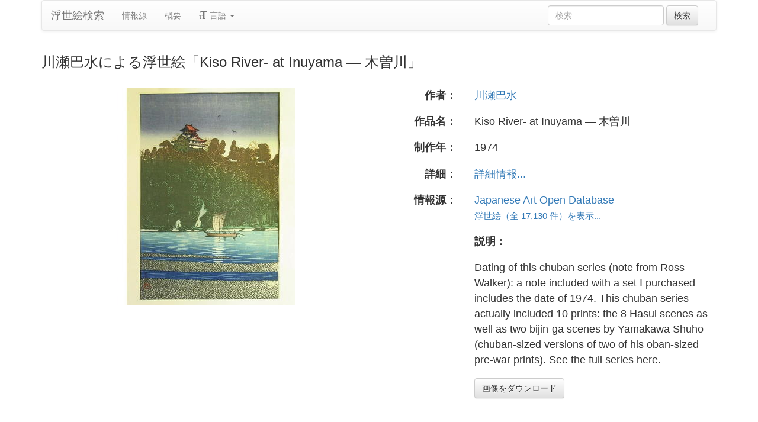

--- FILE ---
content_type: text/html
request_url: https://ja.ukiyo-e.org/image/jaodb/Kawase_Hasui-The_New_Eight_Best_Scenery_Of_Japan-Kiso_River_at_Inuyama_Chuban-00038622-110316-F12
body_size: 4676
content:
<!DOCTYPE html><html lang="ja"><head><meta charSet="utf-8"/><meta name="viewport" content="width=device-width, initial-scale=1"/><link rel="preload" as="image" href="/images/en.svg"/><link rel="preload" as="image" href="/images/zh.svg"/><link rel="preload" as="image" href="/images/de.svg"/><link rel="preload" as="image" href="/images/fr.svg"/><link rel="preload" as="image" href="https://data.ukiyo-e.org/jaodb/scaled/Kawase_Hasui-The_New_Eight_Best_Scenery_Of_Japan-Kiso_River_at_Inuyama_Chuban-00038622-110316-F12.jpg"/><script src="https://www.googletagmanager.com/gtm.js?id=GTM-TNRKN8X" defer="" async=""></script><meta http-equiv="content-language" content="ja"/><link rel="preload" as="image" href="https://data.ukiyo-e.org/jaodb/scaled/Kawase_Hasui-The_New_Eight_Best_Scenery_Of_Japan-Kiso_River_at_Inuyama_Chuban-00038622-110316-F12.jpg"/><title>川瀬巴水による浮世絵「Kiso River- at Inuyama — 木曽川」</title><link rel="canonical" href="https://ja.ukiyo-e.org/image/jaodb/Kawase_Hasui-The_New_Eight_Best_Scenery_Of_Japan-Kiso_River_at_Inuyama_Chuban-00038622-110316-F12"/><link rel="alternate" href="https://ukiyo-e.org/image/jaodb/Kawase_Hasui-The_New_Eight_Best_Scenery_Of_Japan-Kiso_River_at_Inuyama_Chuban-00038622-110316-F12" hrefLang="en"/><link rel="alternate" href="https://ja.ukiyo-e.org/image/jaodb/Kawase_Hasui-The_New_Eight_Best_Scenery_Of_Japan-Kiso_River_at_Inuyama_Chuban-00038622-110316-F12" hrefLang="ja"/><link rel="alternate" href="https://zh.ukiyo-e.org/image/jaodb/Kawase_Hasui-The_New_Eight_Best_Scenery_Of_Japan-Kiso_River_at_Inuyama_Chuban-00038622-110316-F12" hrefLang="zh"/><link rel="alternate" href="https://de.ukiyo-e.org/image/jaodb/Kawase_Hasui-The_New_Eight_Best_Scenery_Of_Japan-Kiso_River_at_Inuyama_Chuban-00038622-110316-F12" hrefLang="de"/><link rel="alternate" href="https://fr.ukiyo-e.org/image/jaodb/Kawase_Hasui-The_New_Eight_Best_Scenery_Of_Japan-Kiso_River_at_Inuyama_Chuban-00038622-110316-F12" hrefLang="fr"/><link rel="alternate" href="https://x-default.ukiyo-e.org/image/jaodb/Kawase_Hasui-The_New_Eight_Best_Scenery_Of_Japan-Kiso_River_at_Inuyama_Chuban-00038622-110316-F12" hrefLang="x-default"/><link rel="preconnect" href="https://cdnjs.cloudflare.com"/><link rel="preconnect" href="https://ajax.googleapis.com"/><link rel="icon" href="/images/favicon.png" type="image/x-icon"/><link rel="modulepreload" href="/assets/entry.client-DUMZB8j0.js"/><link rel="modulepreload" href="/assets/chunk-NISHYRIK-oPSjLUDM.js"/><link rel="modulepreload" href="/assets/index-CQ-a9jL0.js"/><link rel="modulepreload" href="/assets/index-B2B1AW3E.js"/><link rel="modulepreload" href="/assets/use-i18n-CHJntOrt.js"/><link rel="modulepreload" href="/assets/exports-CUF7XYS1.js"/><link rel="modulepreload" href="/assets/root-xX1MPo5i.js"/><link rel="modulepreload" href="/assets/track-CU1PGEjN.js"/><link rel="modulepreload" href="/assets/image._source._id-BonX7Ax-.js"/><link rel="modulepreload" href="/assets/similar-images-Cj0-42iV.js"/><link rel="modulepreload" href="/assets/images-DpIbXFdX.js"/><link rel="modulepreload" href="/assets/sources-C87IqJFG.js"/><link rel="stylesheet" href="/assets/root-PaejsRGg.css"/><link rel="stylesheet" href="https://cdnjs.cloudflare.com/ajax/libs/twitter-bootstrap/3.4.1/css/bootstrap.min.css" crossorigin="anonymous"/><link rel="stylesheet" href="https://cdnjs.cloudflare.com/ajax/libs/twitter-bootstrap/3.4.1/css/bootstrap-theme.min.css" crossorigin="anonymous"/><link rel="stylesheet" href="/assets/similar-images-Ck4ahr_a.css"/></head><body><div id="main-container" class="container"><nav class="navbar navbar-default"><div class="container-fluid"><div class="navbar-header"><button type="button" class="navbar-toggle collapsed" aria-expanded="false"><span class="sr-only">ナビゲーションの切り替え</span><span class="icon-bar"></span><span class="icon-bar"></span><span class="icon-bar"></span></button><a class="navbar-brand" href="/" data-discover="true">浮世絵検索</a></div><div class="navbar-collapse collapse"><ul class="nav navbar-nav"><li class=""><a href="/sources" data-discover="true">情報源</a></li><li class=""><a href="/about" data-discover="true">概要</a></li><li class="divider-vertical"></li><li class="dropdown "><a href="#" class="dropdown-toggle" data-toggle="dropdown" role="button" aria-haspopup="true" aria-expanded="false"><span class="glyphicon glyphicon-text-size"></span> <!-- -->言語<!-- --> <span class="caret"></span></a><ul class="dropdown-menu"><li><a href="https://ukiyo-e.org/image/jaodb/Kawase_Hasui-The_New_Eight_Best_Scenery_Of_Japan-Kiso_River_at_Inuyama_Chuban-00038622-110316-F12"><img src="/images/en.svg" width="20" height="20" alt=""/> <!-- -->English</a></li><li><a href="https://zh.ukiyo-e.org/image/jaodb/Kawase_Hasui-The_New_Eight_Best_Scenery_Of_Japan-Kiso_River_at_Inuyama_Chuban-00038622-110316-F12"><img src="/images/zh.svg" width="20" height="20" alt=""/> <!-- -->中文</a></li><li><a href="https://de.ukiyo-e.org/image/jaodb/Kawase_Hasui-The_New_Eight_Best_Scenery_Of_Japan-Kiso_River_at_Inuyama_Chuban-00038622-110316-F12"><img src="/images/de.svg" width="20" height="20" alt=""/> <!-- -->Deutsch</a></li><li><a href="https://fr.ukiyo-e.org/image/jaodb/Kawase_Hasui-The_New_Eight_Best_Scenery_Of_Japan-Kiso_River_at_Inuyama_Chuban-00038622-110316-F12"><img src="/images/fr.svg" width="20" height="20" alt=""/> <!-- -->Français</a></li></ul></li></ul><form class="navbar-form navbar-right form-inline search" data-discover="true" action="/search" method="get"><input type="text" class="form-control search-query" placeholder="検索" name="q" value=""/> <input type="submit" class="btn btn-default" value="検索"/></form></div></div></nav><div class="row image-title"><div class="col-xs-12"><h1 class="h3">川瀬巴水による浮世絵「Kiso River- at Inuyama — 木曽川」</h1></div></div><div id="result" class="row"><div class="col-xs-12 col-md-6 imageholder"><a href="https://data.ukiyo-e.org/jaodb/images/Kawase_Hasui-The_New_Eight_Best_Scenery_Of_Japan-Kiso_River_at_Inuyama_Chuban-00038622-110316-F12.jpg" target="_blank" rel="noreferrer"><img src="https://data.ukiyo-e.org/jaodb/scaled/Kawase_Hasui-The_New_Eight_Best_Scenery_Of_Japan-Kiso_River_at_Inuyama_Chuban-00038622-110316-F12.jpg" alt="Kawase Hasui, 川瀬巴水 (Kawase Hasui (川瀬巴水))による浮世絵「Kiso River- at Inuyama — 木曽川」"/></a></div><div class="details col-xs-12 col-md-6 container-fluid"><p class="row artist"><strong class="col-xs-3 right">作者：</strong><span class="col-xs-9"><a href="/artist/kawase-hasui" data-discover="true">川瀬巴水</a></span></p><p class="row title"><strong class="col-xs-3 right">作品名：</strong><span class="col-xs-9">Kiso River- at Inuyama — 木曽川</span></p><p class="row date"><strong class="col-xs-3 right">制作年：</strong><span class="col-xs-9">1974</span></p><p class="row details"><strong class="col-xs-3 right">詳細：</strong><span class="col-xs-9"><a href="http://www.jaodb.com/db/ItemDetail.asp?item=38622">詳細情報...</a></span></p><p class="row source"><strong class="col-xs-3 right">情報源：</strong><span class="col-xs-9"><a title="Japanese Art Open Database" href="http://www.jaodb.com/db/search.asp">Japanese Art Open Database</a><br/><small><a title="Japanese Art Open Database" href="/source/jaodb" data-discover="true">浮世絵（全 17,130 件）を表示...</a></small></span></p><p class="row"><span class="col-xs-3"></span><strong class="col-xs-9">説明：</strong></p><p class="row"><span class="col-xs-3"></span><span class="col-xs-9 description">Dating of this chuban series (note from Ross Walker): a note included with a set I purchased includes the date of 1974. This chuban series actually included 10 prints: the 8 Hasui scenes as well as two bijin-ga scenes by Yamakawa Shuho (chuban-sized versions of two of his oban-sized pre-war prints). See the full series here.</span></p><p class="row"><span class="col-xs-3"></span><span class="col-xs-9"><a href="https://data.ukiyo-e.org/jaodb/images/Kawase_Hasui-The_New_Eight_Best_Scenery_Of_Japan-Kiso_River_at_Inuyama_Chuban-00038622-110316-F12.jpg" class="btn btn-default" target="_blank" rel="noreferrer"><i class="icon-download-alt"></i>画像をダウンロード</a></span></p></div></div><div class="row"><div class="col-xs-12"><h2>類似の浮世絵<button type="button" class="btn btn-default compare-all"><i class="icon-eye-open"></i>浮世絵を比較...</button></h2></div></div><div class="row"><div id="results" class="col-xs-12 container-fluid"><div class="row"><div class="img col-xs-6 col-sm-4 col-md-3"><a class="img" href="/image/artelino/32425g1" data-discover="true"><img src="https://data.ukiyo-e.org/artelino/thumbs/32425g1.jpg" alt="Kawase Hasui, 川瀬巴水 (Kawase Hasui)による浮世絵「Kiso River - Inuyama Castle」" title="Kiso River - Inuyama Castle" width="220" height="220" loading="lazy"/></a><div class="details"><div class="wrap"><span class="score">42% 一致</span><a class="source" title="Artelino" href="/source/artelino" data-discover="true">Artelino</a></div></div></div><div class="img col-xs-6 col-sm-4 col-md-3"><a class="img" href="/image/jaodb/Kawase_Hasui-The_New_Eight_Best_Scenery_Of_Japan-Kiso_River_at_Inuyama_Chuban-00038621-051107-F06" data-discover="true"><img src="https://data.ukiyo-e.org/jaodb/thumbs/Kawase_Hasui-The_New_Eight_Best_Scenery_Of_Japan-Kiso_River_at_Inuyama_Chuban-00038621-051107-F06.jpg" alt="Kawase Hasui, 川瀬巴水 (Kawase Hasui (川瀬巴水))による浮世絵「Kiso River- at Inuyama — 木曽川」" title="Kiso River- at Inuyama — 木曽川" width="220" height="220" loading="lazy"/></a><div class="details"><div class="wrap"><span class="score">36% 一致</span><a class="source" title="Japanese Art Open Database" href="/source/jaodb" data-discover="true">JAODB</a></div></div></div><div class="img col-xs-6 col-sm-4 col-md-3"><a class="img" href="/image/ohmi/Kawase_Hasui-The_New_8_Best_Scenery_Of_Japan-Kiso_River-at_Inuyama-011746-05-15-2012-11746-x2000" data-discover="true"><img src="https://data.ukiyo-e.org/ohmi/thumbs/Kawase_Hasui-The_New_8_Best_Scenery_Of_Japan-Kiso_River-at_Inuyama-011746-05-15-2012-11746-x2000.jpg" alt="Kawase Hasui, 川瀬巴水 (Hasui, Kawase)による浮世絵「Kiso River- at Inuyama - 木曽川」" title="Kiso River- at Inuyama - 木曽川" width="220" height="220" loading="lazy"/></a><div class="details"><div class="wrap"><span class="score">33% 一致</span><a class="source" title="Ohmi Gallery" href="/source/ohmi" data-discover="true">Ohmi</a></div></div></div><div class="img col-xs-6 col-sm-4 col-md-3"><a class="img" href="/image/jaodb/Kawase_Hasui-The_New_Eight_Best_Scenery_Of_Japan-Kiso_River_at_Inuyama_Chuban-00043896-120503-F06" data-discover="true"><img src="https://data.ukiyo-e.org/jaodb/thumbs/Kawase_Hasui-The_New_Eight_Best_Scenery_Of_Japan-Kiso_River_at_Inuyama_Chuban-00043896-120503-F06.jpg" alt="Kawase Hasui, 川瀬巴水 (Kawase Hasui (川瀬巴水))による浮世絵「Kiso River- at Inuyama — 木曽川」" title="Kiso River- at Inuyama — 木曽川" width="220" height="220" loading="lazy"/></a><div class="details"><div class="wrap"><span class="score">15% 一致</span><a class="source" title="Japanese Art Open Database" href="/source/jaodb" data-discover="true">JAODB</a></div></div></div><div class="img col-xs-6 col-sm-4 col-md-3"><a class="img" href="/image/jaodb/Kawase_Hasui-No_Series-Kiso_River_at_Inuyama-00035320-040827-F06" data-discover="true"><img src="https://data.ukiyo-e.org/jaodb/thumbs/Kawase_Hasui-No_Series-Kiso_River_at_Inuyama-00035320-040827-F06.jpg" alt="Kawase Hasui, 川瀬巴水 (Kawase Hasui (川瀬巴水))による浮世絵「Kiso River- at Inuyama」" title="Kiso River- at Inuyama" width="220" height="220" loading="lazy"/></a><div class="details"><div class="wrap"><span class="score">12% 一致</span><a class="source" title="Japanese Art Open Database" href="/source/jaodb" data-discover="true">JAODB</a></div></div></div><div class="img col-xs-6 col-sm-4 col-md-3"><a class="img" href="/image/jaodb/Kawase_Hasui-No_Series-Kiso_River_at_Inuyama-00035321-061209-F12" data-discover="true"><img src="https://data.ukiyo-e.org/jaodb/thumbs/Kawase_Hasui-No_Series-Kiso_River_at_Inuyama-00035321-061209-F12.jpg" alt="Kawase Hasui, 川瀬巴水 (Kawase Hasui (川瀬巴水))による浮世絵「Kiso River- at Inuyama」" title="Kiso River- at Inuyama" width="220" height="220" loading="lazy"/></a><div class="details"><div class="wrap"><span class="score">11% 一致</span><a class="source" title="Japanese Art Open Database" href="/source/jaodb" data-discover="true">JAODB</a></div></div></div><div class="img col-xs-6 col-sm-4 col-md-3"><a class="img" href="/image/jaodb/Kawase_Hasui-No_Series-Kiso_River_at_Inuyama-00035319-031126-F06" data-discover="true"><img src="https://data.ukiyo-e.org/jaodb/thumbs/Kawase_Hasui-No_Series-Kiso_River_at_Inuyama-00035319-031126-F06.jpg" alt="Kawase Hasui, 川瀬巴水 (Kawase Hasui (川瀬巴水))による浮世絵「Kiso River- at Inuyama」" title="Kiso River- at Inuyama" width="220" height="220" loading="lazy"/></a><div class="details"><div class="wrap"><span class="score">10% 一致</span><a class="source" title="Japanese Art Open Database" href="/source/jaodb" data-discover="true">JAODB</a></div></div></div></div></div></div></div><script>((u,d)=>{if(!window.history.state||!window.history.state.key){let f=Math.random().toString(32).slice(2);window.history.replaceState({key:f},"")}try{let h=JSON.parse(sessionStorage.getItem(u)||"{}")[d||window.history.state.key];typeof h=="number"&&window.scrollTo(0,h)}catch(f){console.error(f),sessionStorage.removeItem(u)}})("react-router-scroll-positions", null)</script><script>window.__reactRouterContext = {"basename":"/","future":{"v8_middleware":false,"unstable_optimizeDeps":false,"unstable_splitRouteModules":false,"unstable_subResourceIntegrity":false,"unstable_viteEnvironmentApi":false},"routeDiscovery":{"mode":"lazy","manifestPath":"/__manifest"},"ssr":true,"isSpaMode":false};window.__reactRouterContext.stream = new ReadableStream({start(controller){window.__reactRouterContext.streamController = controller;}}).pipeThrough(new TextEncoderStream());</script><script type="module" async="">;
import * as route0 from "/assets/root-xX1MPo5i.js";
import * as route1 from "/assets/image._source._id-BonX7Ax-.js";
  window.__reactRouterManifest = {
  "entry": {
    "module": "/assets/entry.client-DUMZB8j0.js",
    "imports": [
      "/assets/chunk-NISHYRIK-oPSjLUDM.js",
      "/assets/index-CQ-a9jL0.js",
      "/assets/index-B2B1AW3E.js",
      "/assets/use-i18n-CHJntOrt.js",
      "/assets/exports-CUF7XYS1.js"
    ],
    "css": []
  },
  "routes": {
    "root": {
      "id": "root",
      "path": "",
      "hasAction": false,
      "hasLoader": false,
      "hasClientAction": false,
      "hasClientLoader": false,
      "hasClientMiddleware": false,
      "hasErrorBoundary": true,
      "module": "/assets/root-xX1MPo5i.js",
      "imports": [
        "/assets/chunk-NISHYRIK-oPSjLUDM.js",
        "/assets/index-CQ-a9jL0.js",
        "/assets/index-B2B1AW3E.js",
        "/assets/use-i18n-CHJntOrt.js",
        "/assets/exports-CUF7XYS1.js",
        "/assets/track-CU1PGEjN.js"
      ],
      "css": [
        "/assets/root-PaejsRGg.css"
      ]
    },
    "routes/image.$source.$id": {
      "id": "routes/image.$source.$id",
      "parentId": "root",
      "path": "image/:source/:id",
      "hasAction": false,
      "hasLoader": true,
      "hasClientAction": false,
      "hasClientLoader": false,
      "hasClientMiddleware": false,
      "hasErrorBoundary": false,
      "module": "/assets/image._source._id-BonX7Ax-.js",
      "imports": [
        "/assets/chunk-NISHYRIK-oPSjLUDM.js",
        "/assets/index-CQ-a9jL0.js",
        "/assets/similar-images-Cj0-42iV.js",
        "/assets/images-DpIbXFdX.js",
        "/assets/sources-C87IqJFG.js",
        "/assets/track-CU1PGEjN.js",
        "/assets/use-i18n-CHJntOrt.js",
        "/assets/index-B2B1AW3E.js"
      ],
      "css": [
        "/assets/similar-images-Ck4ahr_a.css"
      ]
    },
    "routes/_index": {
      "id": "routes/_index",
      "parentId": "root",
      "index": true,
      "hasAction": false,
      "hasLoader": true,
      "hasClientAction": false,
      "hasClientLoader": false,
      "hasClientMiddleware": false,
      "hasErrorBoundary": false,
      "module": "/assets/_index-mqbXGmcY.js",
      "imports": [
        "/assets/chunk-NISHYRIK-oPSjLUDM.js",
        "/assets/index-CQ-a9jL0.js",
        "/assets/images-DpIbXFdX.js",
        "/assets/track-CU1PGEjN.js",
        "/assets/use-i18n-CHJntOrt.js"
      ],
      "css": []
    },
    "routes/404": {
      "id": "routes/404",
      "parentId": "root",
      "path": "*",
      "hasAction": false,
      "hasLoader": true,
      "hasClientAction": false,
      "hasClientLoader": false,
      "hasClientMiddleware": false,
      "hasErrorBoundary": false,
      "module": "/assets/404-C7ovw4Vo.js",
      "imports": [
        "/assets/chunk-NISHYRIK-oPSjLUDM.js"
      ],
      "css": []
    }
  },
  "url": "/assets/manifest-541a84ea.js",
  "version": "541a84ea"
};
  window.__reactRouterRouteModules = {"root":route0,"routes/image.$source.$id":route1};

import("/assets/entry.client-DUMZB8j0.js");</script><!--$--><script>window.__reactRouterContext.streamController.enqueue("[{\"_1\":2,\"_105\":-5,\"_106\":-5},\"loaderData\",{\"_3\":4},\"routes/image.$source.$id\",{\"_5\":6,\"_49\":35,\"_50\":51},\"image\",{\"_7\":8,\"_23\":24,\"_34\":35},\"images\",{\"_9\":10,\"_11\":12,\"_13\":14,\"_15\":16,\"_17\":18,\"_19\":20,\"_21\":22},\"id\",\"jaodb/Kawase_Hasui-The_New_Eight_Best_Scenery_Of_Japan-Kiso_River_at_Inuyama_Chuban-00038622-110316-F12\",\"artist\",\"Kawase Hasui, 川瀬巴水 (Kawase Hasui (川瀬巴水))\",\"title\",\"Kiso River- at Inuyama — 木曽川\",\"date\",\"1974\",\"description\",\"Dating of this chuban series (note from Ross Walker): a note included with a set I purchased includes the date of 1974. This chuban series actually included 10 prints: the 8 Hasui scenes as well as two bijin-ga scenes by Yamakawa Shuho (chuban-sized versions of two of his oban-sized pre-war prints). See the full series here.\",\"url\",\"http://www.jaodb.com/db/ItemDetail.asp?item=38622\",\"imageFile\",\"Kawase_Hasui-The_New_Eight_Best_Scenery_Of_Japan-Kiso_River_at_Inuyama_Chuban-00038622-110316-F12.jpg\",\"artists\",{\"_9\":25,\"_26\":27,\"_28\":29,\"_30\":31,\"_32\":33},\"kawase-hasui\",\"fullName\",\"Kawase Hasui\",\"shortName\",\"Hasui\",\"kanji\",\"川瀬巴水\",\"shortKanji\",\"巴水\",\"sources\",{\"_9\":36,\"_37\":38,\"_28\":39,\"_30\":-5,\"_40\":41,\"_42\":41,\"_43\":41,\"_44\":-5,\"_45\":-5,\"_46\":47,\"_19\":48},\"jaodb\",\"name\",\"Japanese Art Open Database\",\"JAODB\",\"commercial\",false,\"inactive\",\"hideLinks\",\"titleLink\",\"linkText\",\"count\",17130,\"http://www.jaodb.com/db/search.asp\",\"source\",\"similarImages\",[52,63,69,80,86,93,99],{\"_7\":53,\"_34\":57,\"_23\":60,\"_61\":62},{\"_9\":54,\"_11\":55,\"_13\":56},\"artelino/32425g1\",\"Kawase Hasui, 川瀬巴水 (Kawase Hasui)\",\"Kiso River - Inuyama Castle\",{\"_9\":58,\"_37\":59,\"_28\":59,\"_30\":-5},\"artelino\",\"Artelino\",{\"_9\":25,\"_26\":27,\"_28\":29,\"_30\":31,\"_32\":33},\"similarityScore\",41.7,{\"_7\":64,\"_34\":66,\"_23\":67,\"_61\":68},{\"_9\":65,\"_11\":12,\"_13\":14},\"jaodb/Kawase_Hasui-The_New_Eight_Best_Scenery_Of_Japan-Kiso_River_at_Inuyama_Chuban-00038621-051107-F06\",{\"_9\":36,\"_37\":38,\"_28\":39,\"_30\":-5},{\"_9\":25,\"_26\":27,\"_28\":29,\"_30\":31,\"_32\":33},35.7,{\"_7\":70,\"_34\":74,\"_23\":78,\"_61\":79},{\"_9\":71,\"_11\":72,\"_13\":73},\"ohmi/Kawase_Hasui-The_New_8_Best_Scenery_Of_Japan-Kiso_River-at_Inuyama-011746-05-15-2012-11746-x2000\",\"Kawase Hasui, 川瀬巴水 (Hasui, Kawase)\",\"Kiso River- at Inuyama - 木曽川\",{\"_9\":75,\"_37\":76,\"_28\":77,\"_30\":-5},\"ohmi\",\"Ohmi Gallery\",\"Ohmi\",{\"_9\":25,\"_26\":27,\"_28\":29,\"_30\":31,\"_32\":33},33.3,{\"_7\":81,\"_34\":83,\"_23\":84,\"_61\":85},{\"_9\":82,\"_11\":12,\"_13\":14},\"jaodb/Kawase_Hasui-The_New_Eight_Best_Scenery_Of_Japan-Kiso_River_at_Inuyama_Chuban-00043896-120503-F06\",{\"_9\":36,\"_37\":38,\"_28\":39,\"_30\":-5},{\"_9\":25,\"_26\":27,\"_28\":29,\"_30\":31,\"_32\":33},15,{\"_7\":87,\"_34\":90,\"_23\":91,\"_61\":92},{\"_9\":88,\"_11\":12,\"_13\":89},\"jaodb/Kawase_Hasui-No_Series-Kiso_River_at_Inuyama-00035320-040827-F06\",\"Kiso River- at Inuyama\",{\"_9\":36,\"_37\":38,\"_28\":39,\"_30\":-5},{\"_9\":25,\"_26\":27,\"_28\":29,\"_30\":31,\"_32\":33},12.3,{\"_7\":94,\"_34\":96,\"_23\":97,\"_61\":98},{\"_9\":95,\"_11\":12,\"_13\":89},\"jaodb/Kawase_Hasui-No_Series-Kiso_River_at_Inuyama-00035321-061209-F12\",{\"_9\":36,\"_37\":38,\"_28\":39,\"_30\":-5},{\"_9\":25,\"_26\":27,\"_28\":29,\"_30\":31,\"_32\":33},11.2,{\"_7\":100,\"_34\":102,\"_23\":103,\"_61\":104},{\"_9\":101,\"_11\":12,\"_13\":89},\"jaodb/Kawase_Hasui-No_Series-Kiso_River_at_Inuyama-00035319-031126-F06\",{\"_9\":36,\"_37\":38,\"_28\":39,\"_30\":-5},{\"_9\":25,\"_26\":27,\"_28\":29,\"_30\":31,\"_32\":33},10.2,\"actionData\",\"errors\"]\n");</script><!--$--><script>window.__reactRouterContext.streamController.close();</script><!--/$--><!--/$--><script defer src="https://static.cloudflareinsights.com/beacon.min.js/vcd15cbe7772f49c399c6a5babf22c1241717689176015" integrity="sha512-ZpsOmlRQV6y907TI0dKBHq9Md29nnaEIPlkf84rnaERnq6zvWvPUqr2ft8M1aS28oN72PdrCzSjY4U6VaAw1EQ==" data-cf-beacon='{"version":"2024.11.0","token":"d09d51afaa2046e6b1197dad5dd2f8e2","r":1,"server_timing":{"name":{"cfCacheStatus":true,"cfEdge":true,"cfExtPri":true,"cfL4":true,"cfOrigin":true,"cfSpeedBrain":true},"location_startswith":null}}' crossorigin="anonymous"></script>
</body></html>